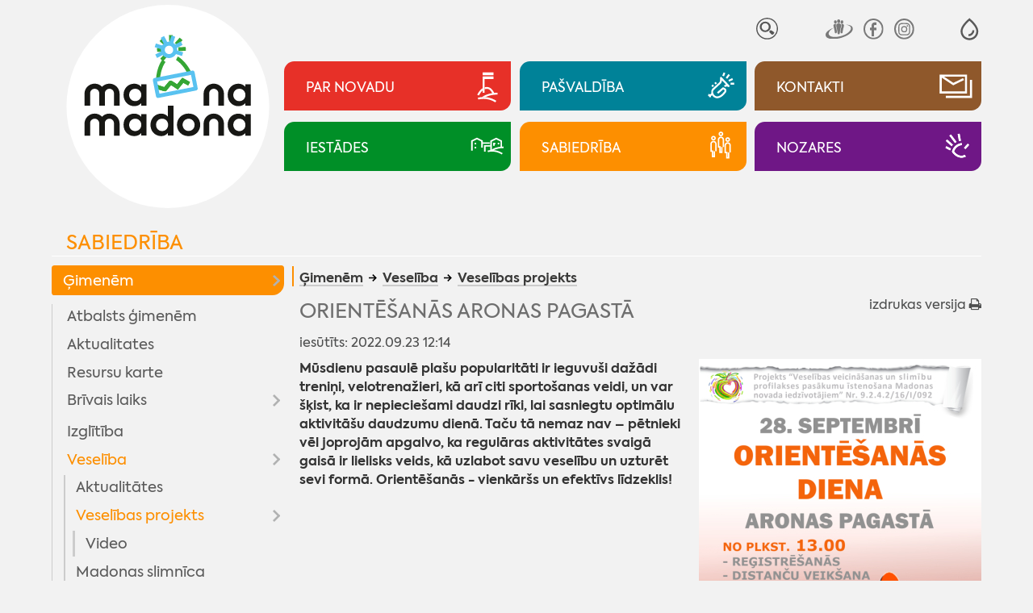

--- FILE ---
content_type: text/html; charset=UTF-8
request_url: https://www.madona.lv/lat/veselibas-projekts?fu=read&id=11994
body_size: 16336
content:
<!DOCTYPE html>
<html lang="lv" spellcheck="false">

<head>
<meta http-equiv="content-type" content="text/html; charset=utf-8" />
<meta name="viewport" content="width=device-width">
<meta name="keywords" content="veselibas_projekts">
<meta name="description" content="Mūsdienu pasaulē plašu popularitāti ir ieguvuši dažādi treniņi, velotrenažieri, kā arī citi sportošanas veidi, un var šķist, ka ir nepieciešami daudzi rīki, lai sasniegtu optimālu aktivitāšu daudzumu dienā. Taču tā nemaz nav – pētnieki vēl joprojām apgalvo, ka regulāras aktivitātes svaigā gaisā ir lielisks veids, kā uzlabot savu veselību un uzturēt sevi formā.
Orientēšanās - vienkāršs un efektīvs līdzeklis!&quot;/&gt;"/>
<title>Orientēšanās Aronas pagastā - Madona.lv</title>
<meta name="google" content="notranslate" />
<meta http-equiv="X-UA-Compatible" content="IE=edge" /> 
<meta name="SKYPE_TOOLBAR" content="SKYPE_TOOLBAR_PARSER_COMPATIBLE" />
<base href="https://www.madona.lv/lat/">

<link rel="stylesheet" type="text/css" href="js/fa/css/font-awesome.min.css?v=5.2">
<link href="style.css?v=5.2" rel="stylesheet" media="all" type="text/css">
	<style>
body{visibility:hidden;}
:root{--rub0-clr:#e73028;--rub1-clr:#008298;--rub2-clr:#8f582b;--rub3-clr:#008f27;--rub4-clr:#fd8f00;--rub5-clr:#6f1786;}

.rub0Bg{background-color:var(--rub0-clr);}
.rub0Color{color:var(--rub0-clr) !important;}
.rub0Border{border-color:var(--rub0-clr);}
.rub1Bg{background-color:var(--rub1-clr);}
.rub1Color{color:var(--rub1-clr) !important;}
.rub1Border{border-color:var(--rub1-clr);}
.rub2Bg{background-color:var(--rub2-clr);}
.rub2Color{color:var(--rub2-clr) !important;}
.rub2Border{border-color:var(--rub2-clr);}
.rub3Bg{background-color:var(--rub3-clr);}
.rub3Color{color:var(--rub3-clr) !important;}
.rub3Border{border-color:var(--rub3-clr);}
.rub4Bg{background-color:var(--rub4-clr);}
.rub4Color{color:var(--rub4-clr) !important;}
.rub4Border{border-color:var(--rub4-clr);}
.rub5Bg{background-color:var(--rub5-clr);}
.rub5Color{color:var(--rub5-clr) !important;}
.rub5Border{border-color:var(--rub5-clr);}
</style><!--link rel="stylesheet" href="js/fancybox/jquery.fancybox.min.css?v=5.2">
<script src="js/fancybox/jquery.fancybox.min.js?v=5.2"></script--> 
<script  src="js/jquery.min.js?v=5.2"></script>
<script  src="js/jquery.tinycarousel.js?v=5.2"></script>

<script  src="js/global_scripts.js?v=5.2"></script>

<link rel="stylesheet" href="js/spotlight/spotlight.min.css?v=5.2"> 
<script src="js/spotlight/spotlight.min.js?v=5.2"></script>  



<script type="text/javascript" src="gdpr/gdpr-cookie.js?v=2"></script>
<script type="text/javascript">
    $.gdprcookie.init({
	    fireOnInit: false,
        title: "Sīkdatnes",
        message: "Lai šī tīmekļvietne darbotos, tā var izmantot obligāti nepieciešamās sīkdatnes. Ar Jūsu piekrišanu papildus šajā vietnē var tikt izmantotas statistikas un sociālo mediju sīkdatnes atbilstoši mūsu <a href='datu-privatuma-politika' onclick='alertWindow.show(this.href+\"?dt=iframe\",1200,1200);return false;'>sīkdatņu politikai</a>.",
        delay: 0,
        expires: 30,
		acceptReload:true,
        acceptAllBtnLabel: "Atļaut visas",
		acceptEsBtnLabel: "Atļaut nepieciešamās",
		advancedBtnLabel: "Pielāgot izvēli",
		advancedBtnSaveLabel: "Atļaut atzīmētās sīkdatnes",
		subtitle:"Lūdzu, atzīmējiet savu izvēli:",
		cookieTypes: [
                {
                    type: "Obligāti nepieciešamās sīkdatnes",
                    value: "essential",
                    description: "Šīs sīkdatnes nepieciešamas šīs vietnes darbībai - Jūsu uzstādījumu saglabāšanai.",
                    checked: true,
                },
                {
                    type: "Statistikas sīkdatnes",
                    value: "analytics",
                    description: "Google analītiskās sīkdatnes palīdz mums veikt apmeklētāju skaita uzskaiti un viņu apmeklējumu biežumu.",
                    checked: false,
                },
                {
                    type: "Sociālo mediju sīkdatnes",
                    value: "marketing",
                    description: "Nepieciešamas lai vietnē atainotu trešo pušu saturu, piemēram, Youtube video, Twitter ziņas u.c.",
                    checked: false,
                }
            ],
		customShowMessage:function(){ $("html").addClass("gdprcookie-shown"); },
		customHideMessage:function(){ $("html").removeClass("gdprcookie-shown"); }
 });
</script> 



</head>

<body id="main" class="inpage-only">


<div class="mainCentred">



<div id="tpWrap" class="fpRowWrap">
<div id="tpLeftWrap" class="fpLeft">
<a href="./" id="logo"><img src="gfx/logotipsc-sniegs.svg" alt="Mana Madona"></a>

<div id="tpMiscLinks">
<div id="mLogo"><a href="./"><img alt="Mana Madona" src="gfx/logotips.svg"></a></div>

<div id="toggleIMP" role="button" aria-pressed="false" aria-label="Atvērt izvēlni, lai mainītu fonta lielumu vai lappuses kontrastu" >
<svg xmlns="http://www.w3.org/2000/svg" fill="none" viewBox="0 0 23 23">
  <path fill="currentColor" fill-rule="evenodd" d="M12.4 1c5.5 4.8 8.3 9 8.3 12.8 0 5.2-4.1 9-9 9s-9-3.8-9-9C2.7 10 5.5 5.8 11 1l.7-.6zM4.7 13.8c0 4 3.2 7 7 7s7-3 7-7c0-2.9-2.3-6.5-7-10.7-4.7 4.2-7 7.8-7 10.7zm6 5v-2a4 4 0 0 0 4-4h2a6 6 0 0 1-6 6z" clip-rule="evenodd"/>
</svg>
</div>


<div id="tpSrch">
<form method="GET" id="searcform" onsubmit="return performSearch(this,'Atslēgas vārds par īsu !');"><input type="hidden" name="p" value="search">
<input type="text" name="srchbox"  id="scrcbox" placeholder="MANI INTERESĒ"  title="Ievadiet atslēgvārdu">
<button type="submit">Meklēt</button>
</form>
</div>
<!--div id="tpLangs"><u>LV</u>
<a href="//visitmadona.lv/ru/">RU</a>
<a href="//visitmadona.lv/en/">EN</a>
<a href="//visitmadona.lv/de/">DE</a>
</div-->
<div id="tpSoc">
<a target="_blank" href="http://www.draugiem.lv/madonasnovads/"><img src="gfx/draugiem.svg" alt="Seko Draugiem.lv"></a>
<!--a target="_blank" href="http://twitter.com/madonasnovads"><img src="..." alt="Seko Twitter"></a-->
<a target="_blank" href="https://www.facebook.com/Madonasnovads/"><img src="gfx/facebook.svg" alt="Seko Facebook"></a>
<a target="_blank" href="https://instagram.com/Madonasnovads/"><img src="gfx/instagram.svg" alt="Seko Instagram"></a>
</div>
</div>

</div>
<div id="tpRightWrap" class="fpMain">
<div id="impaired">
<span class="fontSwitch" id="fless" role="button" aria-pressed="false" aria-label="Palielināt fonta izmēru" ><img alt="" src="gfx/am.svg"></span>
<span class="fontSwitch" id="fmore" role="button" aria-pressed="false" aria-label="Samazināt fonta izmēru"><img alt="" src="gfx/ap.svg"></span>
<span class="contrastSwitch" id="imp0" role="button" aria-pressed="false" aria-label="Uzlabot kontrastu ar melnu fonu un baltiem burtiem" ><img alt="" src="gfx/imp0.svg"></span>
<span class="contrastSwitch" id="imp1" role="button" aria-pressed="false" aria-label="Uzlabot kontrastu ar dzeltenu fonu un melniem burtiem"><img alt="" src="gfx/imp1.svg"></span>
<span class="contrastSwitch" id="impoff" role="button" aria-pressed="false" aria-label="Noņemt vizuālās izmaiņas"><img alt="" src="gfx/impoff.svg"></span>
</div>


<div id="tpMainButsWrap">
<a class="tpMainButs rub0Bg" href="./novada-aktualitates"><span>Par novadu</span><i><i></i></i></a>
<a class="tpMainButs rub1Bg" href="./dome"><span>Pašvaldība</span><i><i></i></i></a>
<a class="tpMainButs rub2Bg" href="./kontakti"><span>Kontakti</span><i><i></i></i></a>
<a class="tpMainButs rub3Bg" href="./iestades"><span>Iestādes</span><i><i></i></i></a>
<a class="tpMainButs rub4Bg" href="./sabiedriba"><span>Sabiedrība</span><i><i></i></i></a>
<a class="tpMainButs rub5Bg" href="./nozares"><span>Nozares</span><i><i></i></i></a>
</div>




<div id="mobileNav"><a class="rub4Color" href="sabiedriba">Sabiedrība</a>
<div id="mobcrmbs" class="hasSome" ><span><u class="rub4Bg"></u><a href="gimenem1">Ģimenēm</a> <a href="veseliba">Veselība</a> <a href="veselibas-projekts">Veselības projekts</a></span><span id="mbutWrapper"><em id="mobNavButton" role="button" aria-haspopup="true"><i></i><span>Izvēlne</span></em></span></div></div>

<div id="mobNavWrap">

 				<nav id="mobNav" class="centerWidth">

<ul><li ><a class="mnMainButs rub0Bg" href="./novada-aktualitates"><i><i></i></i><span>Par novadu</span></a><ul><li ><a href="aktualitates2">Aktualitātes</a><ul><li ><a href="novada-aktualitates">Aktualitātes</a></li><li ><a href="pasakumu-kalendars">Pasākumu kalendārs</a></li><li ><a href="madonas-novada-vestnesis">Madonas Novada Vēstnesis</a></li><li ><a href="galerijas">Galerijas</a></li><li ><a href="video">Video</a></li></ul></li><li ><a href="par-novadu">Par novadu</a><ul><li ><a href="priekssedetaja-uzruna">Priekšsēdētāja uzruna</a></li><li ><a href="madonas-novada-vesture">Madonas novada vēsture</a></li><li ><a href="madonas-pilsetas-vesture">Madonas pilsētas vēsture</a></li><li ><a href="vesturisko-foto-galerija">Vēsturisko foto galerija</a></li></ul></li><li ><a href="novada-simbolika">Novada simbolika</a><ul><li ><a href="madonas-novada-simbolika">Madonas novada simbolika</a></li><li ><a href="madonas-novada-vizuala-identitate">Madonas novada vizuālā identitāte</a></li><li ><a href="madonas-novada-gerbonis">Madonas novada ģerbonis</a></li><li ><a href="karogs">Karogs</a></li><li ><a href="himna">Himna</a></li></ul></li><li ><a href="interaktivas-kartes">Interaktīvās kartes</a></li><li ><a href="pagastu-un-apvienibu-parvaldes1">Pagastu un apvienību pārvaldes</a><ul><li ><a href="aronas-pagasts">Aronas pagasts</a></li><li ><a href="barkavas-pagasts">Barkavas pagasts</a></li><li ><a href="berzaunes-pagasts">Bērzaunes pagasts</a></li><li ><a href="cesvaines-apvienibas-parvalde">Cesvaines apvienības pārvalde</a></li><li ><a href="dzelzavas-pagasts">Dzelzavas pagasts</a></li><li ><a href="erglu-apvienibas-parvalde">Ērgļu apvienības pārvalde</a></li><li ><a href="kalsnavas-pagasts">Kalsnavas pagasts</a></li><li ><a href="lazdonas-pagasts">Madonas apvienības pārvalde</a></li><li ><a href="liezeres-pagasts">Liezēres pagasts</a></li><li ><a href="lubanas-apvienibas-parvalde">Lubānas apvienības pārvalde</a></li><li ><a href="laudonas-pagasts">Ļaudonas pagasts</a></li><li ><a href="marcienas-pagasts">Mārcienas pagasts</a></li><li ><a href="metrienas-pagasts">Mētrienas pagasts</a><ul><li ><a href="metrienas-dzive">''Mētrienas dzīve''</a></li></ul></li><li ><a href="osupes-pagasts">Ošupes pagasts</a><ul><li ><a href="klanu-vestis">''Klānu Vēstis''</a></li></ul></li><li ><a href="praulienas-pagasts">Praulienas pagasts</a></li><li ><a href="sarkanu-pagasts">Sarkaņu pagasts</a><ul><li ><a href="sarkanu-zinas">''Sarkaņu ziņas''</a></li></ul></li><li ><a href="vestienas-pagasts">Vestienas pagasts</a><ul><li ><a href="informativais-izdevums-pie-mums">Informatīvais izdevums ''Pie mums''</a></li></ul></li><li ><a href="varaklanu-apvienibas-parvalde">Varakļānu apvienības pārvalde</a></li></ul></li></ul></li><li ><a class="mnMainButs rub1Bg" href="./dome"><i><i></i></i><span>Pašvaldība</span></a><ul><li ><a href="dome">Dome</a><ul><li ><a href="aktualitates-pasvaldiba">Aktualitātes pašvaldībā</a><ul><li ><a href="pasvaldiba-skaidro">Pašvaldība skaidro</a></li></ul></li><li ><a href="planotas-sedes">Plānotās sēdes</a></li><li ><a href="domes-lemumu-un-komiteju-parskats">Domes lēmumu un komiteju pārskats</a><ul><li ><a href="domes-lemumi">Domes lēmumi</a></li><li ><a href="komitejas-sedes">Komitejas sēdes</a></li><li ><a href="domes-sezu-audioierakstu-arhivs">Domes sēžu audioierakstu arhīvs</a></li></ul></li><li ><a href="novada-domes-priekssedetajs">Novada domes priekšsēdētājs</a></li><li ><a href="deputati">Deputāti</a><ul><li ><a href="arhivs">Arhīvs</a></li></ul></li><li ><a href="domes-komitejas">Domes komitejas</a></li><li ><a href="domes-komisijas">Domes komisijas</a></li></ul></li><li ><a href="pasvaldibas-struktura">Pašvaldības struktūra</a></li><li ><a href="veidlapas-pakalpojumi">Pakalpojumi | Iesniegumu veidlapas</a><ul><li ><a href="pakalpojumi">Pakalpojumi</a><ul><li ><a href="madonas-novada-pasvaldibas-pakalpojumi">Madonas novada pašvaldības pakalpojumi</a></li><li ><a href="iesniegumu-veidlapas">Iesniegumu veidlapas</a></li><li ><a href="maksas-pakalpojumu-cenradis">Maksas pakalpojumu cenrādis</a></li><li ><a href="valsts-un-pasvaldibas-vienoto-klientu-apkalposanas">Valsts un pašvaldības vienoto klientu apkalpošanas centru pakalpojumi</a></li></ul></li></ul></li><li ><a href="domes-dokumenti">Dokumenti | Noteikumi</a><ul><li ><a href="pasvaldibas-saistosie-noteikumi">Pašvaldības saistošie noteikumi</a></li><li ><a href="saistoso-noteikumu-projekti">Saistošo noteikumu projekti</a><ul><li ><a href="saistosie-rezultati-viedokla-noskaidrosanai">Rezultāti viedokļa noskaidrošanai</a></li></ul></li><li ><a href="pasvaldibas-budzets">Pašvaldības budžets</a><ul><li ><a href="budzeta-grozijumi">Budžeta grozījumi</a></li></ul></li><li ><a href="novada-attistibas-planosanas-dokumenti">Novada attīstības plānošanas dokumenti</a><ul><li ><a href="att_aktualitates">Aktualitātes</a></li><li ><a href="publiskas-apspriesanas">Publiskās apspriešanas</a></li><li ><a href="madonas-novada-teritorijas-planojums-2025-jauna-re">MADONAS NOVADA TERITORIJAS PLĀNOJUMS 2025. JAUNĀ REDAKCIJA</a><ul><li ><a href="izstrades-process">Izstrādes process</a></li></ul></li><li ><a href="madonas-novada-attistibas-programma-un-ias">Madonas novada attīstības programma un IAS</a><ul><li ><a href="ricibu-un-investiciju-plana-aktualizacija">Rīcību un investīciju plāna aktualizācija</a></li><li ><a href="apstiprinata-redakcija">Apstiprinātā redakcija</a></li><li ><a href="madonas-novada-attistibas-programmas-2022-2028-un-">Madonas novada attīstības programmas 2022-2028 un stratēģijas 2022-2047 izstrāde</a></li></ul></li><li ><a href="madonas-novada-teritorijas-planojums-2013-2025gada">Madonas novada teritorijas plānojums 2013.-2025.gadam</a></li><li ><a href="madonas-novada-teritorijas-planojuma-2013-2025g-gr">Madonas novada Teritorijas plānojuma 2013.-2025.g. grafiskā daļa</a><ul><li ><a href="aronas-pagasts2">Aronas pagasts</a></li><li ><a href="barkavas-pagasts2">Barkavas pagasts</a></li><li ><a href="berzaunes-pagasts2">Bērzaunes pagasts</a></li><li ><a href="dzelzavas-pagasts2">Dzelzavas pagasts</a></li><li ><a href="kalsnavas-pagasts2">Kalsnavas pagasts</a></li><li ><a href="lazdonas-pagasts2">Lazdonas pagasts</a></li><li ><a href="liezeres-pagasts2">Liezēres pagasts</a></li><li ><a href="laudonas-pagasts2">Ļaudonas pagasts</a></li><li ><a href="madonas-pilseta1">Madonas pilsēta</a></li><li ><a href="marcienas-pagasts2">Mārcienas pagasts</a></li><li ><a href="metrienas-pagasts2">Mētrienas pagasts</a></li><li ><a href="osupes-pagasts2">Ošupes pagasts</a></li><li ><a href="praulienas--pagasts">Praulienas  pagasts</a></li><li ><a href="sarkanu-pagasts2">Sarkaņu pagasts</a></li><li ><a href="vestienas-pagasts2">Vestienas pagasts</a></li></ul></li><li ><a href="lokalplanojumi">Lokālplānojumi</a><ul><li ><a href="lokalplanojums-nekustamaja-ipasuma-zagetava-cesvai">Lokālplānojums nekustamajā īpašumā "Zāģētava", Cesvaines pagastā, Madonas novadā</a></li><li ><a href="lokalplanojums-nekustamaja-ipasuma-vitolu-iela-8a-">Lokālplānojums nekustamajā īpašumā Vītolu ielā 8A, Kusā, Aronas pagastā, Madonas novadā</a></li><li ><a href="lokalplanojums-nekustamaja-ipasuma-“liepaslejas-">Lokālplānojums nekustamajā īpašumā “Liepaslejas”, Vestienas pagastā, Madonas novadā  </a></li><li ><a href="lokalplanojums-nekustamajos-ipasumos-kalna-iela-31">Lokālplānojums nekustamajos īpašumos Kalna ielā 31, Kalna ielā 32, Kalna ielā 34, Rūpniecības ielas daļā, Gaujas ielā 33, Daugavas ielas daļā, Daugavas ielā 25 </a></li><li ><a href="lokalplanojums-karjers-lazdonas-pagasts-madonas-no">Lokālplānojums "Karjers" Lazdonas pagasts, Madonas novads</a></li><li ><a href="lokalplanojums-rupniecibas-iela-65-rupniecibas-iel">Lokālplānojums Rūpniecības iela 65, Rūpniecības iela 69, Madona, Madonas novads</a></li><li ><a href="lokalplanojums-strauti-berzaunes-pagasts-madonas-n">Lokālplānojums "Strauti" Bērzaunes pagasts, Madonas novads</a></li><li ><a href="lokalplanojums-norte-berzaunes-pagasts-madonas-nov">Lokālplānojums "Norte", Bērzaunes pagasts, Madonas novads</a></li><li ><a href="lokalplanojums-madonas-pilsetas--teritorijas-dalai">Lokālplānojums Madonas pilsētas  teritorijas daļai starp esošo kapsētu, Rūpniecības ielu, Lazdu ielu un zemes vienību ar kadastra numuru 7001 001 0135</a></li><li ><a href="lokalplanojums-nekustamaja-ipasuma-“aronas-muiza">Lokālplānojums nekustamajā īpašumā “Aronas muiža”</a></li><li ><a href="lokaplanojums-saules-iela-madona-madonas-novada;-">Lokāplānojums Saules ielā, Madonā, Madonas novadā; </a></li><li ><a href="lokalplanojums-nekustama-ipasuma-lejas-rulli-lazdo">Lokālplānojums nekustamā īpašuma "Lejas Ruļļi" Lazdonas pagasts, Madonas novads</a></li><li ><a href="lokalplanojums-saules-iela-63-d-madona-un-madonas-">Lokālplānojums Saules ielā 63 D, Madonā un Madonas pilsētas daļai starp Saules ielu un Gaujas ielu</a></li></ul></li><li ><a href="madonas-novada-izglitibas-iestazu-tikla-attistibas">Madonas novada izglītības iestāžu tīkla attīstības plāns 2016. – 2023. gadam</a></li><li ><a href="https://www.madona.lv/lat/jaunatnes-politika1">Jaunatnes politika</a></li><li ><a href="monitoringa-zinojums">Monitoringa ziņojums</a></li><li ><a href="cesvaines-apvienibas-parvaldes-teritorijas-planoju">Cesvaines apvienības pārvaldes teritorijas plānojums</a></li><li ><a href="lubanas-apvienibas-parvaldes-teritorijas-planojums">Lubānas apvienības pārvaldes teritorijas plānojums</a></li><li ><a href="erglu-apvienibas-parvaldes-teritorijas-planojums">Ērgļu apvienības pārvaldes teritorijas plānojums</a></li><li ><a href="attistibas-programma-un-strategija-2013-2020">Attīstības programma un stratēģija 2013-2020</a></li><li ><a href="varaklanu-novada-planosanas-dokumenti">Varakļānu novada plānošanas dokumenti</a><ul><li ><a href="ilgtspejigas-attistibas-startegija">Ilgtspējīgas attīstības startēģija</a></li><li ><a href="attistibas-programma">Attīstības programma</a></li><li ><a href="teritorijas-planojums">Teritorijas plānojums</a></li></ul></li></ul></li><li ><a href="nolikumi-noteikumi">Nolikumi, noteikumi</a><ul><li ><a href="pasvaldibas-pagastu-un-apvienibu-parvalzu-nolikumi">Pašvaldības, pagastu un apvienību pārvalžu nolikumi</a></li><li ><a href="pasvaldibas-iestazu-nolikumi">Pašvaldības iestāžu nolikumi</a></li><li ><a href="citi-noteikumi-nolikumi">Citi noteikumi, nolikumi</a></li></ul></li><li ><a href="publiskais-parskats">Publiskais pārskats</a></li><li ><a href="infografikas-2018-2020">Infografikas /2018-2020/</a></li><li ><a href="citi-dokumenti">Citi dokumenti</a><ul><li ><a href="madonas-novada-sadarbibas-teritorijas-civilas-aizs">Madonas novada sadarbības teritorijas civilās aizsardzības plāns</a></li><li ><a href="parvaldes-uzdevuma-delegejuma-ligumi">Pārvaldes uzdevuma deleģējuma līgumi</a></li><li ><a href="medibu-koordinacijas-komisijas-protokoli">Medību koordinācijas komisijas protokoli</a></li><li ><a href="madonas-novada-pasvaldibas-derigo-izraktenu-ieguve">Madonas novada pašvaldības derīgo izrakteņu ieguves atļaujas</a></li><li ><a href="autocelu-un-ielu-sadalijums-uzturesanas-klases">Autoceļu un ielu sadalījums uzturēšanas klasēs</a></li></ul></li></ul></li><li ><a href="projekti">Projekti</a><ul><li ><a href="novads1">Novads</a><ul><li ><a href="projekts-vidzeme-ieklauj">Projekts "Vidzeme iekļauj"</a></li></ul></li><li ><a href="madonas-pilseta">Madonas pilsēta</a></li><li ><a href="aronas-pagasts1">Aronas pagasts</a></li><li ><a href="barkavas-pagasts1">Barkavas pagasts</a></li><li ><a href="berzaunes-pagasts1">Bērzaunes pagasts</a></li><li ><a href="cesvaines-apvienibas-parvalde1">Cesvaines apvienības pārvalde</a></li><li ><a href="dzelzavas-pagasts1">Dzelzavas pagasts</a></li><li ><a href="erglu-apvienibas-parvalde1">Ērgļu apvienības pārvalde</a></li><li ><a href="kalsnavas-pagasts1">Kalsnavas pagasts</a></li><li ><a href="lazdonas-pagasts1">Lazdonas pagasts</a></li><li ><a href="liezeres-pagasts1">Liezēres pagasts</a></li><li ><a href="lubanas-apvienibas-parvalde1">Lubānas apvienības pārvalde</a></li><li ><a href="laudonas-pagasts1">Ļaudonas pagasts</a></li><li ><a href="marcienas-pagasts1">Mārcienas pagasts</a></li><li ><a href="metrienas-pagasts1">Mētrienas pagasts</a></li><li ><a href="osupes-pagasts1">Ošupes pagasts</a></li><li ><a href="praulienas-pagasts1">Praulienas pagasts</a></li><li ><a href="sarkanu-pagasts1">Sarkaņu pagasts</a></li><li ><a href="vestienas-pagasts1">Vestienas pagasts</a></li></ul></li><li ><a href="pasvaldibas-izsoles-noma">Īpašumi</a><ul><li ><a href="pazinojumi-par-izsolem">Paziņojumi par izsolēm</a></li><li ><a href="pazinojumi-par-izsoles-rezultatiem">Paziņojumi par izsoles rezultātiem</a></li><li ><a href="nekustamo-ipasumu-noma">Nekustamo īpašumu noma</a><ul><li ><a href="zemes-noma">Zemes noma</a><ul><li ><a href="pieteiksanas-kartiba-uz-nekustama-ipasuma-nomu">Pieteikšanās kārtība uz nekustamā īpašuma nomu</a></li><li ><a href="cenradis">Cenrādis</a></li><li ><a href="noteikumi">Noteikumi</a></li></ul></li><li ><a href="telpu-noma">Telpu noma</a></li><li ><a href="pasvaldibas-nomatie-ipasumi">Pašvaldības nomātie īpašumi</a></li><li ><a href="mazdarzinu-noma">Mazdārziņu noma</a></li></ul></li><li ><a href="http://experience.arcgis.com/experience/68d99f05d29d41d0badcf09db31b2f74/?fbclid=IwAR0amH4D8cOaC0fRsBW_bGkRdJO5g1yB6Ub3dC5GO7cGWNNufutiHwVjHPE">Īpašumi dzīvošanai/uzņēmējdarbībai</a></li></ul></li><li ><a href="pasvaldibas-ieprikumi">Iepirkumi</a></li><li ><a href="korupcijas-apkarosana-un-etika">Korupcijas apkarošana un ētika</a><ul><li ><a href="korupcijas-apkarosana">Korupcijas apkarošana</a></li><li ><a href="trauksmes-celsana">Trauksmes celšana</a></li><li ><a href="etika">Ētika</a></li><li ><a href="amatpersonu-deklaracijas-|-ziedojumi">Amatpersonu deklarācijas | ziedojumi</a><ul><li ><a href="https://www6.vid.gov.lv/VAD">Amatpersonu deklarācijas</a></li><li ><a href="https://info.knab.gov.lv/lv/db/ziedojumi/">Ziedojumi, biedru naudas</a></li></ul></li></ul></li><li ><a href="datu-privatuma-politika">Datu aizsardzība</a></li><li ><a href="ziedojumi">Ziedojumi</a></li><li ><a href="apbalvojumu-registrs">Pašvaldības apbalvojumi</a></li><li ><a href="arvalstu-sadarbiba">Ārvalstu sadarbība</a><ul><li ><a href="tranosa-zviedrija">Tranosa (Zviedrija)</a></li><li ><a href="metmana-rosrate-vacija">Metmana, Rosrāte (Vācija)</a></li><li ><a href="borzomi-gruzija">Boržomi (Gruzija)</a></li><li ><a href="vaije-vacija">Vaije (Vācija)</a></li><li ><a href="anikski-lietuva">Anikšķi (Lietuva)</a></li><li ><a href="rapla-igaunija">Rapla (Igaunija)</a></li><li ><a href="kulena-francija">Kulēna (Francija)</a></li><li ><a href="bobrineca-ukraina">Bobrineca (Ukraina)</a><ul><li ><a href="aktualitates10">Aktualitātes</a></li></ul></li></ul></li></ul></li><li ><a class="mnMainButs rub2Bg" href="./kontakti"><i><i></i></i><span>Kontakti</span></a><ul><li ><a href="elektroniska-sazina">Elektroniskā saziņa</a></li><li ><a href="parvalde">Pārvalde</a></li><li ><a href="pagastu-un-apvienibu-parvaldes">Pagastu un apvienību pārvaldes</a></li><li ><a href="http://www.madona.lv/lat/?ct=deputati">Madonas  novada domes deputāti</a></li><li ><a href="centrala-administracija">Centrālā administrācija</a><ul><li ><a href="attistibas-nodala">Attīstības nodaļa</a></li><li ><a href="buvvalde1">Būvvalde</a></li><li ><a href="dzimtsarakstu-nodala1">Dzimtsarakstu nodaļa</a></li><li ><a href="finansu-nodala">Finanšu nodaļa</a></li><li ><a href="informacijas-tehnologiju-nodala">Informācijas tehnoloģiju nodaļa</a></li><li ><a href="izglitibas-nodala">Izglītības pārvalde</a></li><li ><a href="juridiska-un-personala-nodala">Juridiskā un personāla nodaļa</a></li><li ><a href="lietvedibas-nodala">Lietvedības nodaļa</a></li><li ><a href="nekustama-ipasuma-parvaldibas-un-teritorialas-plan">Nekustamā īpašuma pārvaldības un teritoriālās plānošanas nodaļa</a></li><li ><a href="projektu-ieviesanas-nodala">Projektu ieviešanas nodaļa</a></li><li ><a href="transporta-un-logistikas-nodala">Transporta un loģistikas nodaļa</a></li><li ><a href="arpus-nodalam-esosie-darbinieki">Ārpus nodaļām esošie darbinieki</a></li></ul></li><li ><a href="madonas-novada-barintiesa">Bāriņtiesa</a></li><li ><a href="bibliotekas">Bibliotēkas</a><ul><li ><a href="https://biblioteka.madona.lv/lv/kontakti1">Madonas novada bibliotēka</a></li><li ><a href="https://biblioteka.madona.lv/lv/kontakti11">Reģiona bibliotēkas</a></li></ul></li><li ><a href="https://www.madona.lv/lat/izglitibas-iestades">Izglītības iestādes</a></li><li ><a href="https://www.madona.lv/lat/jauniesu-centri">Jauniešu/multifunkcionālie centri</a></li><li ><a href="https://www.madona.lv/lat/kulturas-nami1">Kultūras nami</a></li><li ><a href="pasvaldibas-policija">Pašvaldības policija</a></li><li ><a href="kapitalsabiedribas">Kapitālsabiedrības</a></li><li ><a href="socialais-dienests">Sociālais dienests</a><ul><li ><a href="https://www.madona.lv/lat/socialie-pakalpojumi">Sociālie pakalpojumi</a></li></ul></li><li ><a href="https://www.madona.lv/lat/sporta-organizatori">Sporta organizatori</a></li><li ><a href="https://www.visitmadona.lv/lv/informacijas-centri">Tūrisma informācijas centri</a></li><li ><a href="valsts-un-pasvaldibas-vienotie-klientu-apkalposana">Valsts un pašvaldības vienotie klientu apkalpošanas centri</a></li></ul></li><li ><a class="mnMainButs rub3Bg" href="./iestades"><i><i></i></i><span>Iestādes</span></a><ul><li ><a href="barintiesa">Bāriņtiesa</a><ul><li ><a href="aktualitates1">Aktualitātes</a></li><li ><a href="https://www.madona.lv/lat/madonas-novada-barintiesa">Kontakti</a></li><li ><a href="barintiesas-kompetence">Bāriņtiesas kompetence</a></li><li ><a href="https://www.madona.lv/lat/pasvaldibas-iestazu-nolikumi?fu=a&id=1646837011">Bāriņtiesas nolikums</a></li><li ><a href="berna-personisko-interesu-aizstaviba">Bērna personisko interešu aizstāvība</a></li><li ><a href="berna-mantisko-interesu-aizsardziba">Bērna mantisko interešu aizsardzība</a></li><li ><a href="aizgadiba">Aizgādība</a></li><li ><a href="arpusgimenes-aprupe">Ārpusģimenes aprūpe</a></li><li ><a href="viesgimene">Viesģimene</a></li><li ><a href="adopcija">Adopcija</a></li><li ><a href="aizgadniba">Aizgādnība</a></li><li ><a href="atzinuma-sniegsana-tiesai">Atzinuma sniegšana tiesai</a></li><li ><a href="vecaku-aprupe-esosa-berna-nodosanas-citas-personas">Vecāku aprūpē esoša bērna nodošanas citas personas aprūpē Latvijā atbilstība bērna interesēm</a></li><li ><a href="aplieciba-socialo-garantiju-sanemsanai">Apliecība sociālo garantiju saņemšanai</a></li><li ><a href="lietu-piekritiba">Lietu piekritība</a></li><li ><a href="apliecinajuma-izdarisana-un-citu-uzdevumu-pildisan">Apliecinājuma izdarīšana un citu uzdevumu pildīšana</a></li><li ><a href="iedzivotajiem-ir-pienakums-zinot-barintiesai">Iedzīvotājiem ir pienākums ziņot bāriņtiesai</a></li><li ><a href="barintiesas-parskats-par-darbu">Bāriņtiesas pārskats par darbu</a></li></ul></li><li ><a href="buvvalde">Būvvalde</a><ul><li ><a href="buvvaldes-veidlapas">Veidlapas</a></li><li ><a href="informacija-par-buvniecibu">Informācija par būvniecību</a></li><li ><a href="buvniecibas-ieceres-madonas-novada">Būvniecības ieceres Madonas novadā</a></li><li ><a href="buvvaldes-norm-akti">Normatīvie akti </a></li></ul></li><li ><a href="dzimtsarakstu-nodala">Dzimtsarakstu nodaļa</a><ul><li ><a href="dzimtsarakstu-nodalas-nolikums">Dzimtsarakstu nodaļas nolikums</a></li><li ><a href="maksas-pakalpojumi">Maksas pakalpojumi</a><ul><li ><a href="maksas-pakalpojumu-nolikums">Maksas pakalpojumu nolikums</a></li><li ><a href="pasvaldibas-nodeva">Pašvaldības nodeva</a></li></ul></li><li ><a href="riciba-dzives-situacijas">Rīcība dzīves situācijās</a><ul><li ><a href="laulibas-registracija">Laulības reģistrācija</a></li><li ><a href="dzimsanas-registracija">Dzimšanas reģistrācija</a></li><li ><a href="mirsanas-registracija">Miršanas reģistrācija</a></li><li ><a href="varda-unvai-uzvarda-maina">Vārda un/vai uzvārda maiņa</a></li><li ><a href="tautibas-ieraksta-maina">Tautības ieraksta maiņa</a></li></ul></li><li ><a href="statistika1">Statistika</a></li></ul></li><li ><a href="dzivnieku-patversme">Dzīvnieku patversme "Lazdonītis"</a></li><li ><a href="pasvaldibas-policija1">Pašvaldības policija</a><ul><li ><a href="aktualitates8">Aktualitātes</a></li><li ><a href="https://www.madona.lv/lat/pasvaldibas-policija">Kontakti</a></li></ul></li><li ><a href="socialais-dienests">Sociālais dienests</a><ul><li ><a href="aktualitates7">Aktualitātes</a></li><li ><a href="https://www.madona.lv/lat/socialais-dienests">Kontakti</a></li><li ><a href="zinas-par-socialo-dienestu">Ziņas par sociālo dienestu</a></li><li ><a href="sociala-dienests-nolikums">Sociālā dienests nolikums</a></li><li ><a href="sociala-palidziba">Sociālā palīdzība</a></li><li ><a href="socialie-pakalpojumi">Sociālie pakalpojumi</a></li><li ><a href="https://www.madona.lv/lat/deinstitucionalizacija1" target="_blank">Deinstitucionalizācija</a></li><li ><a href="zobarsta-kabinets">Zobārsta kabinets</a></li><li ><a href="nozares-politika">Nozares politika</a></li><li ><a href="atbalsta-biedribas">Atbalsta biedrības</a></li><li ><a href="viegli-lasit">Viegli lasīt</a></li><li ><a href="pasvaldibas-palidziba-dzivoklu-jautajumu-risinasan">Pašvaldības palīdzība dzīvokļu jautājumu risināšanā</a></li></ul></li></ul></li><li ><a class="mnMainButs rub4Bg" href="./sabiedriba"><i><i></i></i><span>Sabiedrība</span></a><ul><li class="path"><a href="gimenem1">Ģimenēm</a><ul><li ><a href="atbalsts-gimenem">Atbalsts ģimenēm</a></li><li ><a href="brivlaiks-jaunumi">Aktualitates</a></li><li ><a href="https://madonas.maps.arcgis.com/apps/instant/interactivelegend/index.html?appid=9435f3351ede4203b68d7a284a8a6c04" target="_blank">Resursu karte</a></li><li ><a href="brivais-laiks">Brīvais laiks</a><ul><li ><a href="./jauniesu-centri" target="_blank">Multifunkcionālie/bērnu un jauniešu centri</a></li><li ><a href="https://visitmadona.lv/lv/aktiva-atputa-sleposana" target="_blank">Aktīvā atpūta</a></li></ul></li><li ><a href="izglitiba-gimenem">Izglītība</a></li><li class="path"><a href="veseliba">Veselība</a><ul><li ><a href="veseliba-akuali">Aktualitātes</a></li><li class="current"><a href="veselibas-projekts">Veselības projekts</a><ul><li ><a href="veselibas-projekts-video">Video</a></li></ul></li><li ><a href="madonas-slimnica">Madonas slimnīca</a></li><li ><a href="http://www.madona.lv/lat/?ct=zobarsts" target="_blank">Zobārstniecības kabinets</a></li><li ><a href="valsts-apmaksatas-psihologa-konsultacijas">Valsts apmaksātas psihologa konsultācijas</a></li></ul></li><li ><a href="vakances-un-prakses-vietas">Vakances un prakses vietas</a><ul><li ><a href="vakances">Vakances</a></li><li ><a href="prakses-vietas">Prakses vietas</a></li></ul></li><li ><a href="gimenem-dzivesvieta">Dzīvesvieta</a></li><li ><a href="pasazieru-parvadajumi">Satiksme</a><ul><li ><a href="aktualitates4">Aktualitātes</a></li><li ><a href="https://www.atd.lv/lv/sabiedrisko-transportl%C4%ABdzek%C4%BCu-kust%C4%ABba">Kustības saraksti</a></li><li ><a href="https://www.atd.lv/lv/tag/izmai%C5%86as-mar%C5%A1rutu-t%C4%ABkl%C4%81">Izmaiņas maršrutu tīklā</a></li><li ><a href="satiksmes-ierobezojumi">Satiksmes ierobežojumi</a></li><li ><a href="celu-uzturesanas-klases">Ceļu uzturēšanas klases</a></li></ul></li><li ><a href="gimene-uznemejiem">Atbalsts uzņēmējiem</a></li></ul></li><li ><a href="sabiedribas-lidzdaliba">Sabiedrības līdzdalība</a><ul><li ><a href="sabiedribas-aktualitates">Aktualitātes</a></li><li ><a href="nvo-grantu-konkursi">NVO grantu konkursi</a><ul><li ><a href="par-nvo-konkursiem">Informācija par konkursiem</a></li></ul></li><li ><a href="lidzdalibas-budzets">Līdzdalības budžets</a></li><li ><a href="lidzdaliba-padomes">Konsultatīvās padomes</a></li><li ><a href="lidzfinansejums-majam">Līdzfinansējums māju pasākumiem</a></li><li ><a href="https://experience.arcgis.com/experience/8b2517e7b4294343a296ec6426388636" target="_blank">Sabiedrisko organizāciju karte</a></li><li ><a href="lidzdaliba-apspriesanas">Publiskās apspriešanas</a><ul><li ><a href="https://www.madona.lv/lat/publiskas-apspriesanas" target="_blank">Publiskās apspriešanas</a></li><li ><a href="https://www.madona.lv/lat/saistoso-noteikumu-projekti">Saistošo noteikumu projekti</a></li><li ><a href="informativie-pazinojumi-par-sivi-iesniegumiem">Informatīvie paziņojumi par SIVI iesniegumiem</a></li></ul></li><li ><a href="lidzdarbiba-aptaujas">Aptaujas</a></li><li ><a href="sabiedriba-brivpratigais-darbs">Brīvprātīgais darbs</a></li><li ><a href="lidzdaliba-sazina">Saziņa ar pašvaldību</a></li></ul></li><li ><a href="piesakies-jaunumiem">Piesakies jaunumiem</a></li><li ><a href="drosiba">Drošība</a><ul><li ><a href="aktualitates9">Aktualitātes</a></li><li ><a href="civila-aizsardziba">Civilā aizsardzība</a></li><li ><a href="atbalsts-ukrainai">Atbalsts UKRAINAI / Підтримка українцям</a></li><li ><a href="https://www.madona.lv/lat/pasvaldibas-policija1">Pašvaldības policija</a></li><li ><a href="dronu-pilotesana">Dronu pilotēšana</a></li></ul></li></ul></li><li ><a class="mnMainButs rub5Bg" href="./nozares"><i><i></i></i><span>Nozares</span></a><ul><li ><a href="jauniesiem">Jauniešiem</a><ul><li ><a href="jaunumi">Jaunumi</a></li><li ><a href="jaunatnes-politika1">Jaunatnes politika</a></li><li ><a href="jauniesu-centri">Jauniešu centri</a></li><li ><a href="jaunatnes-lietu-komisija">Jaunatnes lietu komisija</a></li><li ><a href="madonas-novada-jauniesu-dome">Madonas novada jauniešu dome</a><ul><li ><a href="mnjd-nolikums">MNJD nolikums</a></li><li ><a href="mnjd-sastavs">MNJD sastāvs</a></li></ul></li><li ><a href="eurodesk">EURODESK</a></li><li ><a href="brivpratigais-darbs">Brīvprātīgais darbs</a></li><li ><a href="projekti1">Projekti</a><ul><li ><a href="projekts-kontakts">Projekts "Kontakts"</a></li><li ><a href="projekts-proti-un-dari-20">Projekts "Proti un dari 2.0"</a></li><li ><a href="digitala-darba-ar-jaunatni-sistemas-attistiba-pasv">"Digitālā darba ar jaunatni sistēmas attīstība pašvaldībās"</a></li><li ><a href="realizetie-projekti">Realizētie projekti</a><ul><li ><a href="jauniesu-projekts-dzivo">Jauniešu projekts "DZĪVO""</a></li><li ><a href="projekts-labbutibas-celakartes-aktivitasu-istenosa">Projekts "Labbūtības ceļakartes aktivitāšu īstenošana Madonas novadā”</a></li><li ><a href="projekts-jaunatnes-darbinieku-kapacitates-stiprina">Projekts "Jaunatnes darbinieku kapacitātes stiprināšana, attīstot digitālā un mobilā /ielu darba ar jaunatni sistēmu Madonas novadā"</a></li><li ><a href="projekts-kopa-daram">Projekts "Kopā darām"</a></li><li ><a href="projekts-kalam-planus">Projekts "Kaļam plānus"</a></li></ul></li></ul></li><li ><a href="nometnes">Nometnes</a></li></ul></li><li ><a href="izglitiba">Izglītība</a><ul><li ><a href="aktualitates">Aktualitātes</a></li><li ><a href="dokumenti">Dokumenti</a></li><li ><a href="izglitibas-iestades">Izglītības iestādes</a><ul><li ><a href="visparizglitojosas-skolas">Vispārizglītojošās skolas</a></li><li ><a href="pirmsskolas-izglitibas-iestades">Pirmsskolas izglītības iestādes</a></li><li ><a href="interesu-un-profesionalas-ievirzes-izglitibas-iest">Interešu un profesionālās ievirzes izglītības iestādes</a></li></ul></li><li ><a href="macibu-prieksmetu-olimpiades">Mācību priekšmetu olimpiādes</a></li><li ><a href="metodiskais-darbs">Metodiskais darbs</a></li><li ><a href="licences-un-atlaujas-izglitibas-programmu-istenosa">Licences un atļaujas izglītības programmu īstenošanai</a><ul><li ><a href="interesu-izglitiba">Interešu izglītība</a></li><li ><a href="neformala-izglitiba">Neformālā izglītība</a></li><li ><a href="pedagogu-profesionala-pilnveide">Pedagogu profesionālā pilnveide</a></li></ul></li><li ><a href="pasakumu-plani">Pasākumu plāni</a></li><li ><a href="valsts-parbaudes-darbi">Valsts pārbaudes darbi</a></li><li ><a href="pedagogiski-mediciniska-komisija">Pedagoģiski medicīniskā komisija</a></li><li ><a href="projekti-izglitiba">Projekti izglītībā</a><ul><li ><a href="programma-latvijas-skolas-soma">Programma "Latvijas skolas soma"</a></li><li ><a href="stem-un-pilsoniskas-lidzdalibas-norises-plasakai-i">STEM un pilsoniskās līdzdalības norises plašākai izglītības pieredzei un karjeras izvēlei</a></li><li ><a href="izglitibas-iestazu-digitalizacija-7-9klasem">Izglītības iestāžu digitalizācija 7.-9.klasēm</a></li><li ><a href="digitalas-plaisas-mazinasana-sociali-neaizsargataj">Digitālās plaisas mazināšana sociāli neaizsargātajām grupām un izglītības iestādēs</a></li><li ><a href="izglitibas-iestazu-nodrosinajums-pilnveidota-vispa">Izglītības iestāžu nodrošinājums pilnveidotā vispārējās izglītības satura kvalitatīvai ieviešanai pamata un vidējās izglītības pakāpē</a></li><li ><a href="skola---kopiena">Skola - kopienā</a></li><li ><a href="pedagogu-profesionala-atbalsta-sistemas-izveide">Pedagogu profesionālā atbalsta sistēmas izveide</a></li><li ><a href="atbalsts-pieauguso-individualajas-vajadzibas-balst">Atbalsts pieaugušo individuālajās vajadzībās balstītai pieaugušo izglītībai</a></li><li ><a href="madonas-novada-pasvaldibas-bernu-un-jauniesu-nomet">Madonas novada pašvaldības bērnu un jauniešu nometņu projektu konkurss</a></li><li ><a href="izglitibas-programmu-projektu-konkurss">Izglītības programmu projektu konkurss</a></li><li ><a href="karjeras-atbalsts-visparejas-un-profesionalas-izgl">Karjeras atbalsts vispārējās un profesionālās izglītības iestādēs</a><ul><li ><a href="karjeras-atbalsta-pasakumi-2022">Karjeras atbalsta pasākumi 2022</a></li><li ><a href="karjeras-atbalsta-pasakumi-2021">Karjeras atbalsta pasākumi 2021</a></li><li ><a href="karjeras-atbalsta-pasakumi-2020">Karjeras atbalsta pasākumi 2020</a></li><li ><a href="karjeras-atbalsta-pasakumi-2019">Karjeras atbalsta pasākumi 2019</a></li><li ><a href="karjeras-atbalsta-pasakumi-2018">Karjeras atbalsta pasākumi 2018</a></li><li ><a href="karjeras-atbalsta-pasakumi-2017">Karjeras atbalsta pasākumi 2017</a></li></ul></li><li ><a href="atbalsts-priekslaicigas-macibu-partrauksanas-samaz">Atbalsts priekšlaicīgas mācību pārtraukšanas samazināšanai</a><ul><li ><a href="jaunatnes-iniciativu-projektu-konkurss-pumpurs---2">Jaunatnes iniciatīvu projektu konkurss (PuMPuRS) - 2019</a><ul><li ><a href="projekts-mes-esam-stipri!">Projekts "MĒS ESAM STIPRI!"</a></li><li ><a href="projekts-ricu-racu-akademija">Projekts "Riču Raču Akadēmija"</a></li><li ><a href="projekts-mes-tev-ticam!">Projekts "Mēs tev ticam!"</a></li></ul></li><li ><a href="jaunatnes-iniciativu-projektu-konkurss-pumpurs---21">Jaunatnes iniciatīvu projektu konkurss (PuMPuRS) - 2020</a><ul><li ><a href="projekts-es-ticu-ka-varu!">Projekts "Es ticu, ka varu!"</a></li><li ><a href="projekts-soli-pa-solim">Projekts "Soli pa solim"</a></li><li ><a href="projekts-mes-macisimies">Projekts "Mēs mācīsimies"</a></li><li ><a href="projekts-ar-kamanu-sunu-sporta-elementiem-lazdonas">Projekts ar kamanu suņu sporta elementiem Lazdonas pamatskolā</a></li><li ><a href="projekts-pieturpunkti">Projekts "Pieturpunkti"</a></li><li ><a href="projekts-dzives-skola">Projekts "Dzīves skola"</a></li></ul></li><li ><a href="jaunatnes-iniciativu-projektu-konkurss-pumpurs---22">Jaunatnes iniciatīvu projektu konkurss (PuMPuRS) - 2021</a><ul><li ><a href="projekts-es-zinu-kurp-es-eju">Projekts "Es zinu, kurp es eju"</a></li><li ><a href="projekts-darba-augli">Projekts "Darba augļi"</a></li><li ><a href="projekts-kamanu-sunu-sports-ka-motivators-kalsnava">Projekts "Kamanu suņu sports kā motivators Kalsnavas pamatskolas audzēkņiem"</a></li></ul></li><li ><a href="jaunatnes-iniciativu-projektu-konkurss-pumpurs---23">Jaunatnes iniciatīvu projektu konkurss (PuMPuRS) - 2022</a></li></ul></li><li ><a href="atbalsts-izglitojamo-individualo-kompetencu-attist">Atbalsts izglītojamo individuālo kompetenču attīstībai</a></li><li ><a href="eraf-projekts-“visparejas-izglitibas-iestazu-mac">ERAF projekts “Vispārējās izglītības iestāžu mācību vides uzlabošana Madonas novadā”</a><ul><li ><a href="izglitibas-reforma">Izglītības reforma</a></li></ul></li></ul></li><li ><a href="statistika">Statistika</a></li><li ><a href="pieauguso-izglitibas-un-augstakas-izglitibas-iespe">Pieaugušo izglītības un augstākās izglītības iespējas</a><ul><li ><a href="izglitibas-iestades2">Izglītības iestādes</a></li></ul></li></ul></li><li ><a href="https://businessmadona.lv/" target="_blank">Uzņēmējdarbība</a><ul><li ><a href="https://businessmadona.lv/">Atbalsts uzņēmējiem</a></li><li ><a href="https://razotsmadona.lv/">Ražots Madonas novadā</a></li><li ><a href="tirgus">Tirgus</a></li></ul></li><li ><a href="https://www.visitmadona.lv/lv/" target="_blank">Tūrisms</a></li><li ><a href="kultura">Kultūra</a><ul><li ><a href="k-notikumi">Aktualitātes</a></li><li ><a href="pasakumi">Pasākumi</a></li><li ><a href="kino-seansi-novada">Kino seansi novadā</a></li><li ><a href="kinoteatris-vidzeme">Kinoteātris "Vidzeme"</a><ul><li ><a href="par-kinoteatri">Par kinoteātri</a></li><li ><a href="kino-seansi">Seansi</a></li></ul></li><li ><a href="kulturas-nami1">Kultūras nami</a></li><li ><a href="makslinieciskie-kolektivi">Mākslinieciskie kolektīvi</a></li><li ><a href="https://biblioteka.madona.lv/lv/" target="_blank">Bibliotēka</a></li><li ><a href="muzeji">Muzeji</a></li><li ><a href="baznicas">Baznīcas</a></li></ul></li><li ><a href="sports">Sports</a><ul><li ><a href="sporta-aktualitates">Aktualitātes</a></li><li ><a href="sacensibu-kalendars">Sacensību kalendārs</a></li><li ><a href="http://www.smeceressils.lv/">Sporta un atpūtas bāze   Smeceres sils</a></li><li ><a href="sporta-organizatori">Organizatori</a></li><li ><a href="sporta-biedribas-klubi">Sporta biedrības (klubi)</a></li><li ><a href="musu-olimpiesi">Mūsu olimpieši</a></li></ul></li><li ><a href="vides-nozare">Vide</a><ul><li ><a href="vide">Aktualitātes</a></li><li ><a href="energoparvaldiba">Energopārvaldība</a></li><li ><a href="https://www.madona.lv/lat/informativie-pazinojumi-par-sivi-iesniegumiem">Paziņojumi par SIVI iesniegumiem</a></li><li ><a href="latvanu-ierobezosana">Latvāņu ierobežošana</a></li><li ><a href="decentralizeto-kanalizacijas-pakalpojumu-sniegsana">Decentralizēto kanalizācijas pakalpojumu sniegšana</a><ul><li ><a href="asenizatoru-registrs">Asenizatoru reģistrs</a></li><li ><a href="decentralizetas-kanalizacijas-sistemas-registresan">Decentralizētās kanalizācijas sistēmas reģistrēšana</a></li><li ><a href="atkritumu-apsaimniekosana">Atkritumu apsaimniekošana</a></li><li ><a href="madonas-novada-notekudenu-apsaimniekosanas-aglomer">Madonas novada notekūdeņu apsaimniekošanas aglomerācijas robežas</a><ul><li ><a href="2025-gada-apstiprinatas-notekudenu-aglomeracijas-r">2025. gada apstiprinātās notekūdeņu aglomerācijas robežas Madonas novadā</a></li></ul></li></ul></li></ul></li></ul></li></ul>
</nav>
</div>



</div>
</div>
</div>








 







 
 

<div class="mainCentred">

<div id="subHead" class="cpRowWrap">
<div  class="cpLeft">
<a id="subHrub" class="rub4Color" href="sabiedriba">Sabiedrība</a></div>
<div  class="cpMain smbd4">

</div>
</div>

<div class="cpRowWrap">

<div class="cpLeft" id="sideNav">
<style>
.axLoader{position:relative;opacity:1;transition:opacity 0.2s ease;}
.axLoader.loading{opacity:0.5;}
.axLoader.loading::before{content:"";
  display:block;position:absolute;top:clamp(2rem, calc(50% - 2rem),10rem);left:calc(50% - 2rem);
  box-sizing: border-box;
  width: 4rem;
  height: 4rem;
  border-radius: 100%;
  border: 0.8rem solid rgba(0, 0, 0, 0.2);
  border-top-color: #000;
   animation: bxSpin 1s infinite linear;
}
@keyframes bxSpin {
  100% {
    transform: rotate(360deg);
  }
}
.kdrop {position:relative;width:100%;text-align:left;opacity:0.1;
 --linkClr:#5b5b5b;}
.kdrop.loaded{opacity:1;}
.kdrop li,.kdrop ul{display:block;list-style:none;margin:0;padding:0;width:100%;}
.kdrop li{position:static;width:100%;max-width:100%;}

.kdrop UL{position:relative;margin:0;padding:0;height:auto;max-height:0;opacity:0;width:100%;max-width:100%;pointer-events:none;overflow:hidden;}

.kdrop.loaded UL{transition:all 0.5s ease;}
.kdrop.inited>UL{ opacity:1;pointer-events:all;max-height:initial;}


.kdrop>UL>li>UL{padding-left:0.8rem;border-left:solid 1px #CCC;}
.kdrop>UL>li>UL>li>UL{padding-left:0.5rem;border-left:solid 2px #CCC;}
.kdrop>UL>li>UL>li>UL>li>UL{padding-left:0.5rem;border-left:solid 3px #CCC;}


.kdrop .current>UL {overflow:visible;opacity:1;pointer-events:all;opacity:1;max-height:initial;}

.kdrop-has>span::after { content: " ";height:100%;width:0.8rem; position:absolute;right:0.3rem;top:0;background-image:url(gfx/m-bulta.svg);background-size:auto 0.8rem;background-position: 98% 50%; background-repeat:no-repeat;}



.kdrop>UL>li>span{display:block;position:relative;width:100%;padding:0.2rem 0.8rem 0.1rem 0.6rem;margin:0.6rem 0; background:rgba(255,255,255,0.5);border-radius:0.2rem;border-bottom-right-radius:0.8rem;}
.kdrop>UL>li>span>A{display:block;position:relative;color:var(--linkClr);font-size:1rem;padding:0.2rem;}
.kdrop>UL>li>span>A:hover{text-decoration-style:dotted;text-decoration-thickness:1px;}
.kdrop>UL>li.current>span {background:currentColor;border-radius:0.2rem;border-bottom-right-radius:0.8rem;}
.kdrop>UL>li.current>span>A {color:#FFF;}

.kdrop li.current>span  {--linkClr:currentColor;}
.kdrop>UL>li UL>LI>span{display:block;position:relative;width:100%;padding:0;margin:0.2rem 0;}
.kdrop>UL>li UL>LI>span>A{display:block;position:relative;color:var(--linkClr);font-size:1rem;padding:0.2rem;}
.kdrop>UL>li UL>LI>span>A:hover{text-decoration-style:dotted;text-decoration-thickness:1px;}

kdrop>UL>li>span::before {
content: "";
position: absolute;z-index: 0;top:0;left: 0;right: 0;bottom: 0;
background: rgba(0,0,0,0.1);border:none;border-radius:0.2rem;border-bottom-right-radius:0.8rem;
transform:scale(0);opacity:0;
transform-origin:30% 50% ;
transition-property: transform;
transition-duration:0.5s;
transition-timing-function: cubic-bezier(.52,1.44,.27,.86);
	} 
kdrop>UL>li>span:hover::before {
	 transform:scale(1);opacity:1;
} 

</style>

<div id="leftMwrapDR" class="rub4Color"><div id="sideKdrill" class="kdrop"><ul class="kdrop-lvl-0"><li class="kdrop-has kdrop-has-1 current"><span><a href="atbalsts-gimenem" id="lnk-1756124828">Ģimenēm</a></span><ul class="kdrop-lvl-1"><li ><span><a href="atbalsts-gimenem" id="lnk-1756124853">Atbalsts ģimenēm</a></span></li><li ><span><a href="brivlaiks-jaunumi" id="lnk-1756125181">Aktualitates</a></span></li><li ><span><a href="https://madonas.maps.arcgis.com/apps/instant/interactivelegend/index.html?appid=9435f3351ede4203b68d7a284a8a6c04" target="_blank" id="lnk-1756125014">Resursu karte</a></span></li><li class="kdrop-has kdrop-has-2"><span><a href="./jauniesu-centri" target="_blank" id="lnk-1756125143">Brīvais laiks</a></span><ul class="kdrop-lvl-2"><li ><span><a href="./jauniesu-centri" target="_blank" id="lnk-1756125278">Multifunkcionālie/bērnu un jauniešu centri</a></span></li><li ><span><a href="https://visitmadona.lv/lv/aktiva-atputa-sleposana" target="_blank" id="lnk-1756125439">Aktīvā atpūta</a></span></li> </ul></li><li ><span><a href="izglitiba-gimenem" id="lnk-1756125497">Izglītība</a></span></li><li class="kdrop-has kdrop-has-2 current"><span><a href="veseliba-akuali" id="lnk-medicina">Veselība</a></span><ul class="kdrop-lvl-2"><li ><span><a href="veseliba-akuali" id="lnk-veselibasnotikumi">Aktualitātes</a></span></li><li class="kdrop-has kdrop-has-3 current"><span><a href="veselibas-projekts" id="lnk-veselibas_projekts">Veselības projekts</a></span><ul class="kdrop-lvl-3"><li ><span><a href="veselibas-projekts-video" id="lnk-1760530225">Video</a></span></li> </ul></li><li ><span><a href="madonas-slimnica" id="lnk-1615976149">Madonas slimnīca</a></span></li><li ><span><a href="http://www.madona.lv/lat/?ct=zobarsts" target="_blank" id="lnk-zobarstniecibas_kabinets">Zobārstniecības kabinets</a></span></li><li ><span><a href="valsts-apmaksatas-psihologa-konsultacijas" id="lnk-1643704689">Valsts apmaksātas psihologa konsultācijas</a></span></li> </ul></li><li class="kdrop-has kdrop-has-2"><span><a href="vakances" id="lnk-1567598847">Vakances un prakses vietas</a></span><ul class="kdrop-lvl-2"><li ><span><a href="vakances" id="lnk-1644413658">Vakances</a></span></li><li ><span><a href="prakses-vietas" id="lnk-1644413683">Prakses vietas</a></span></li> </ul></li><li ><span><a href="gimenem-dzivesvieta" id="lnk-1756125584">Dzīvesvieta</a></span></li><li class="kdrop-has kdrop-has-2"><span><a href="aktualitates4" id="lnk-autobusu_kustiba">Satiksme</a></span><ul class="kdrop-lvl-2"><li ><span><a href="aktualitates4" id="lnk-paparvaktualitates">Aktualitātes</a></span></li><li ><span><a href="https://www.atd.lv/lv/sabiedrisko-transportl%C4%ABdzek%C4%BCu-kust%C4%ABba" id="lnk-1740556785">Kustības saraksti</a></span></li><li ><span><a href="https://www.atd.lv/lv/tag/izmai%C5%86as-mar%C5%A1rutu-t%C4%ABkl%C4%81" id="lnk-1740557032">Izmaiņas maršrutu tīklā</a></span></li><li ><span><a href="satiksmes-ierobezojumi" id="lnk-1723550325">Satiksmes ierobežojumi</a></span></li><li ><span><a href="celu-uzturesanas-klases" id="lnk-1723550352">Ceļu uzturēšanas klases</a></span></li> </ul></li><li ><span><a href="gimene-uznemejiem" id="lnk-1756125657">Atbalsts uzņēmējiem</a></span></li> </ul></li><li class="kdrop-has kdrop-has-1"><span><a href="sabiedribas-aktualitates" id="lnk-1756125815">Sabiedrības līdzdalība</a></span><ul class="kdrop-lvl-1"><li ><span><a href="sabiedribas-aktualitates" id="lnk-1641217315">Aktualitātes</a></span></li><li class="kdrop-has kdrop-has-2"><span><a href="nvo-grantu-konkursi" id="lnk-1756126282">NVO grantu konkursi</a></span><ul class="kdrop-lvl-2"><li ><span><a href="par-nvo-konkursiem" id="lnk-1758609940">Informācija par konkursiem</a></span></li> </ul></li><li ><span><a href="lidzdalibas-budzets" id="lnk-1756126327">Līdzdalības budžets</a></span></li><li ><span><a href="lidzdaliba-padomes" id="lnk-1756126380">Konsultatīvās padomes</a></span></li><li ><span><a href="lidzfinansejums-majam" id="lnk-1756126455">Līdzfinansējums māju pasākumiem</a></span></li><li ><span><a href="https://experience.arcgis.com/experience/8b2517e7b4294343a296ec6426388636" target="_blank" id="lnk-1756126504">Sabiedrisko organizāciju karte</a></span></li><li class="kdrop-has kdrop-has-2"><span><a href="https://www.madona.lv/lat/publiskas-apspriesanas" target="_blank" id="lnk-1720426692">Publiskās apspriešanas</a></span><ul class="kdrop-lvl-2"><li ><span><a href="https://www.madona.lv/lat/publiskas-apspriesanas" target="_blank" id="lnk-1641211278">Publiskās apspriešanas</a></span></li><li ><span><a href="https://www.madona.lv/lat/saistoso-noteikumu-projekti" id="lnk-1720426794">Saistošo noteikumu projekti</a></span></li><li ><span><a href="informativie-pazinojumi-par-sivi-iesniegumiem" id="lnk-1669294879">Informatīvie paziņojumi par SIVI iesniegumiem</a></span></li> </ul></li><li ><span><a href="lidzdarbiba-aptaujas" id="lnk-1756126779">Aptaujas</a></span></li><li ><span><a href="sabiedriba-brivpratigais-darbs" id="lnk-1756126907">Brīvprātīgais darbs</a></span></li><li ><span><a href="lidzdaliba-sazina" id="lnk-1756126998">Saziņa ar pašvaldību</a></span></li> </ul></li><li ><span><a href="piesakies-jaunumiem" id="lnk-1756128191">Piesakies jaunumiem</a></span></li><li class="kdrop-has kdrop-has-1"><span><a href="aktualitates9" id="lnk-1738676965">Drošība</a></span><ul class="kdrop-lvl-1"><li ><span><a href="aktualitates9" id="lnk-1744266346">Aktualitātes</a></span></li><li ><span><a href="civila-aizsardziba" id="lnk-1720183220">Civilā aizsardzība</a></span></li><li ><span><a href="atbalsts-ukrainai" id="lnk-1646371770">Atbalsts UKRAINAI / Підтримка українцям</a></span></li><li ><span><a href="https://www.madona.lv/lat/pasvaldibas-policija1" id="lnk-1738677430">Pašvaldības policija</a></span></li><li ><span><a href="dronu-pilotesana" id="lnk-1738677447">Dronu pilotēšana</a></span></li> </ul></li> </ul></div></div>
 


<script>

 

$(window).on("popstate", function () {
if(history.state&&history.state.lnk){
var curls=history.state.lnk;
setTimeout(function(){axLoad(false,curls,false);},400);

var $cl=$("#sideKdrill a").filter(function() {
    return this["href"] == history.state.lnk;
});
$("#sideKdrill LI").removeClass("current");
$("#sideKdrill").removeClass("sub-shown");
$("#sideKdrill UL").removeClass("shown");
//$cl.parentsUntil("#sideKdrill","LI").addClass("current");
$("#sideKdrill li.current.kdrop-has-1>SPAN>A").trigger("kclick");
$("#sideKdrill li.current.kdrop-has-2>SPAN>A").trigger("kclick");
}else{
$("#sideKdrill UL").removeClass("shown");
$("#sideKdrill").removeClass("sub-shown");
//setTimeout(function(){axLoad(false,".",false);},400);	
}

});
function axLoad(me,pageURL,pstate=true,selector="#midContent"){


var $selected=$(selector);
$selected.addClass("axLoader");

//window.location=pageURL; return true;//due to random 500 error 

if(pstate && (pageURL && pageURL!="#" && pageURL!="false"))
history.pushState({lnk: pageURL}, "", pageURL);

var rpclink=pageURL+((!pageURL || pageURL.indexOf("?") === -1) ? "?" : "&") +"dt=rpccr";

$selected.attr("data-url",pageURL).addClass("loading");
$("html, body").stop().animate({ scrollTop: 0 }, 500);

setTimeout(function(){$selected.removeClass("loading");},3000);
$selected.load(rpclink,function(data, status,xhr){
	
	 if (status == "success"){
$selected.removeClass("loading");	 
var $cu=$("#sideKdrill a").filter(function() {
return this.href  == pageURL;
});
$cu.parent().parent().siblings().removeClass("current");
$cu.parent().parent().addClass("current");	
 

setLeftDDfloat();	 
	 }else{
		 console.log(xhr.status + " " + xhr.statusText);
		window.location=pageURL;	 
	 
	 }
	



});
}


$("#sideKdrill").on("click kclick",".kdrop-has>SPAN>A",function(e){
	var self=this;
//$("#sideKdrill").addClass("sub-shown");	 	
//$(this).parent().parent().children("UL").addClass("shown");
$(this).parent().parent().addClass("current");

if(e.type!="kclick"&&self.getAttribute("href")!="#")setTimeout(function(){axLoad(this,self.href);},400);	
return false;		
});


 



$(document).ready(function(){ 
$("#sideKdrill").on("click","LI>SPAN>A",function(){
if(this.getAttribute("href")!="#")axLoad(this,this.href);	
return false;
});

$("#sideKdrill").addClass("inited");
$("#sideKdrill>UL").addClass("shown");
$("#sideKdrill li.current.kdrop-has>SPAN>A").trigger("kclick");

$("#sideKdrill").addClass("loaded");



 });








function scrollSideKdrill(){
if($(window).scrollTop()<objectTop){
$("#leftMwrapDR").css("cssText","");
return;
}
$("#leftMwrapDR").css("cssText","position:fixed;top:0px;width:"+objWidth+"px;");
}
 
var rszTmr=null;
var objectTop = 340;
var objWidth=238;

function setLeftDDfloat() { 
$("#leftMwrapDR").css("cssText","");
objectTop=$("#leftMwrapDR").offset().top;
var leftHeight=objectTop+$("#leftMwrapDR").outerHeight();
objWidth=$("#leftMwrapDR").width();
if(leftHeight<$(window).height()){
$(window).on("scroll",scrollSideKdrill);
//$("#leftMwrapDR").css("cssText","position:fixed;top:"+objectTop+"px;width:"+objWidth+"px;");
scrollSideKdrill()
}else{
$("#leftMwrapDR").css("cssText","");
$(window).off("scroll",scrollSideKdrill);
}


}

$(document).ready(function(){ rszTmr=setTimeout("setLeftDDfloat();",100); });
$(window).resize(function(){if(rszTmr)clearTimeout(rszTmr); rszTmr=setTimeout("setLeftDDfloat();",100); });  
 

 
 

</script> <div class="clear"></div>
</div>
<div id="midContent" class="cpMain smbd4"> 
<div id="cLoader"></div>
<div id="breadcrmbs" class="hasSome"><u class="rub4Bg"></u><a href="gimenem1">Ģimenēm</a> <i></i> <a href="veseliba">Veselība</a> <i></i> <a href="veselibas-projekts">Veselības projekts</a></div>

 


<div id="contentWrap">

<div class="lasams">
<div class="rightops"><a href="news2print.php?id=11994" target="_blank">izdrukas versija&nbsp;<i class="fa fa-print" aria-hidden="true"></i></a></div>
<h1>Orientēšanās Aronas pagastā</h1>
<div class="postded">iesūtīts: 2022.09.23 12:14</div>
<a class="titimg" href="https://www.madona.lv/lat/box/news/veselibas_projekts-11994.b.jpg" data-fancybox data-caption=""><img src="thumbs/r350/news/veselibas_projekts-11994.b.jpg" alt=""></a><b>Mūsdienu pasaulē plašu popularitāti ir ieguvuši dažādi treniņi, velotrenažieri, kā arī citi sportošanas veidi, un var šķist, ka ir nepieciešami daudzi rīki, lai sasniegtu optimālu aktivitāšu daudzumu dienā. Taču tā nemaz nav – pētnieki vēl joprojām apgalvo, ka regulāras aktivitātes svaigā gaisā ir lielisks veids, kā uzlabot savu veselību un uzturēt sevi formā.
Orientēšanās - vienkāršs un efektīvs līdzeklis!</b><div class="ftext">
<img src="box/images/veselibasproj/payment.png" border="0" align="" width="500" height="101" alt="" style="margin: 0px; width: 500px; height: 101px;"><br><span style="font-size: 16.2px;">Projekta “Veselības veicināšanas un slimību profilakses pasākumu īstenošana Madonas novada iedzīvotājiem”, Nr. 9.2.4.2/16/I/092 mērķis ir uzlabot pieejamību veselības veicināšanas un slimību profilakses pakalpojumiem Madonas novada iedzīvotājiem, jo īpaši teritoriālās, nabadzības un sociālās atstumtības riskam pakļautajiem iedzīvotājiem, īstenojot vietēja mēroga&nbsp;pasākumus.</span><p style="font-size: 16.2px;">‌‌‌Informāciju ievietoja&nbsp;</p><div style="font-size: 16.2px;">‌Indra Veipa</div><div style="font-size: 16.2px;">‌‌Projekta “Veselības veicināšanas un slimību profilakses</div><div style="font-size: 16.2px;">‌pasākumu īstenošana Madonas novada iedzīvotājiem”&nbsp;</div><div style="font-size: 16.2px;">‌sabiedrisko attiecību koordinatore</div></div>


</div>
<div class="clear"></div>
<div class="sepdiv"><a class="back" href="#" onclick="history.back();return false;">&laquo; atpakaļ</a></div>
<div  style="text-align:right;"><map name="FPMap0">
							<area href="#dr" onclick="dra_click();return false;" shape="rect" coords="0,0,26,23" alt="Pārsūti Draugiem.lv">
							<area href="#fb" onclick="fbs_click();return false;" shape="rect" coords="32,0,56,23" alt="Pārsūti Facebook">
							<area href="#tw" onclick="twi_click();return false;" shape="rect" coords="64,0,85,23" alt="Pārsūti Twitter">
							<area href="#in" onclick="lin_click();return false;"  shape="rect" coords="96,0,118,23" alt="Pārsūti LinkedIn">
							</map>
<img src="gfx/socic.gif" width="118" height="24" usemap="#FPMap0" style="margin:10px;" alt=""></div>
 
</div>
<div class="clear"></div>
</div>



</div>





<div class="clear"></div>
</div>


<div id="footLine" ><img alt="" id="sessimgid" src="[data-uri]" style="width:1px;height:1px;">
© 2008-2026 Madonas novads. Visas tiesības aizsargātas. Izgatavoja 
<a style="color:#6e6e6e;border-bottom:solid 1px #a9a9a9;" target="_blank" href="http://www.globalpro.lv/">GlobalPro</a>
<a href="?p=login" rel="nofollow" style="color:#f4f4f4">&raquo;</a>
<br>
<a href="datu-privatuma-politika">Datu privātuma politika</a> &middot; 
<a href="datu-privatuma-politika">Sīkdatņu politika</a> &middot; 
<a href="javascript:$.gdprcookie.display()">Pielāgot sīkdatnes</a> &middot;   
<a href="pieklustamibas-pazinojums">Piekļūstamības paziņojums</a>
</div> 






				
</body>
</html> 